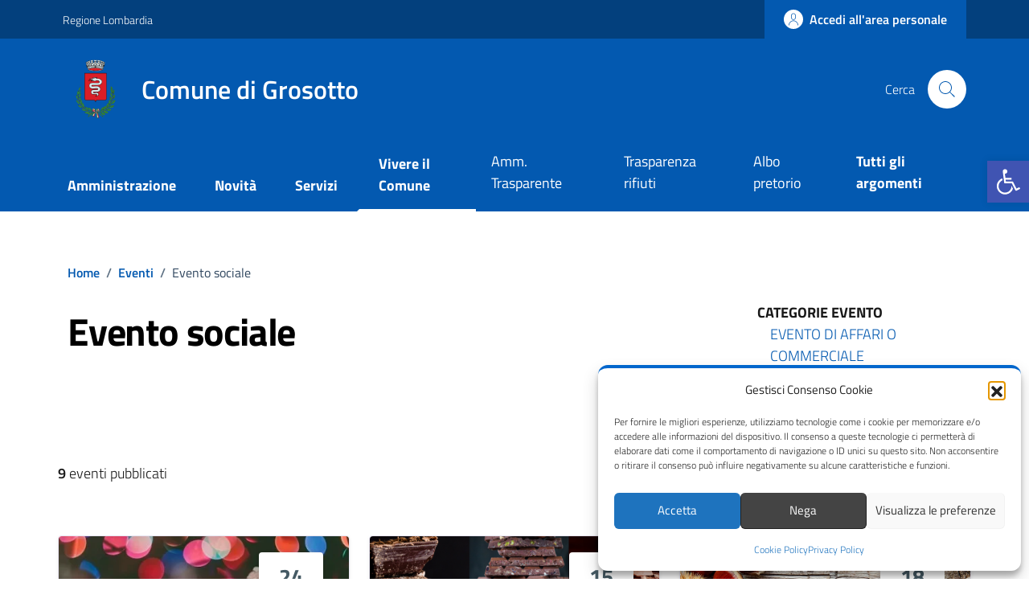

--- FILE ---
content_type: application/javascript; charset=utf-8
request_url: https://comune.grosotto.so.it/wp-content/cache/min/1/wp-content/plugins/filebird-document-library-pro/assets/lib/comboTreePlugin.js?ver=1764667831
body_size: 3293
content:
/*!
 * jQuery ComboTree Plugin
 * Author:  Erhan FIRAT
 * Mail:    erhanfirat@gmail.com
 * Licensed under the MIT license
 * Version: 1.3.1
*/!function(t,e,s,o){let n="comboTree",l={source:[],isMultiple:!1,cascadeSelect:!1,selected:[],collapse:!1,selectAll:!1,animationTime:200};function r(e,s){this.options=t.extend({},l,s),this._defaults=l,this._name=n,this.constructorFunc(e,s)}r.prototype.constructorFunc=function(e,s){this.input=e,this._input=t(e),this.init()},r.prototype.init=function(){this.id="ct-"+Math.floor(999999*Math.random()),this._input.addClass("ct-input-box"),this._input.wrap('<div id="'+this.id+'-wrapper" class="ct-wrapper"></div>'),this._input.wrap('<div class="ct-input-wrapper"></div>'),this._wrapper=t("#"+this.id+"-wrapper"),this._arrowBtn=t('<button class="ct-arrow-btn" type="button"><svg xmlns="http://www.w3.org/2000/svg" viewBox="0 0 24 24"><title>chevron-down</title><path d="M7.41,8.58L12,13.17L16.59,8.58L18,10L12,16L6,10L7.41,8.58Z" /></svg></button>'),this._input.after(this._arrowBtn),this._wrapper.append('<div class="ct-drop-down-container"></div>'),this._dropDownContainer=this._wrapper.find(".ct-drop-down-container"),this._dropDownContainer.html(this.createSourceHTML()),this._filterInput=this.options.isMultiple?this._wrapper.find("#"+this.id+"-multi-filter"):null,this._selectAllInput=this.options.isMultiple&&this.options.selectAll?this._wrapper.find(".select-all-input"):null,this._sourceUl=this._wrapper.find(".ct-source-ul-main"),this._listItems=this._dropDownContainer.find("li"),this._listItemsTitle=this._dropDownContainer.find("span.ct-list-item-title"),this._selectedItem={},this._selectedItems=[],this.processSelected(),this.bindings()},r.prototype.unbind=function(){this._arrowBtn.off("click"),this._input.off("click"),this._listItems.off("click"),this._listItemsTitle.off("click"),this._listItemsTitle.off("mousemove"),this._input.off("keyup"),this._input.off("keydown"),this._input.off("mouseup."+this.id),t(s).off("mouseup."+this.id)},r.prototype.destroy=function(){this.unbind(),this._wrapper.before(this._input),this._wrapper.remove(),this._input.removeData("plugin_"+n)},r.prototype.removeSourceHTML=function(){this._dropDownContainer.html("")},r.prototype.createSourceHTML=function(){let t="";return this.options.isMultiple&&(t+=this.createFilterHTMLForMultiSelect()),t+=this.createSourceSubItemsHTML(this.options.source,!1)},r.prototype.createFilterHTMLForMultiSelect=function(){return'<input id="'+this.id+'-multi-filter" type="text" class="ct-multiples-filter" placeholder="Type to filter"/>'},r.prototype.createSelectAllHTMLForMultiSelect=function(){return'<li id="ct-select-all-li"><label class="select-all"><input type="checkbox" id="'+this.id+'-select-all-input"class="select-all-input">[Select All]</label></li>'},r.prototype.createSourceSubItemsHTML=function(t,e,s=!1){let o='<ul id="'+this.id+"-source-ul"+(e||"-main")+'" class="ct-source-ul-'+(e?"parent":"main")+'" style="'+((this.options.collapse||s)&&e?"display:none;":"")+'">';!1===e&&this.options.isMultiple&&this.options.selectAll&&(o+=this.createSelectAllHTMLForMultiSelect());for(let n=0;n<t.length;n++)o+=this.createSourceItemHTML(t[n]);return o+"</ul>"},r.prototype.createSourceItemHTML=function(t){let e="",s=t.hasOwnProperty("subs"),n=!!t.hasOwnProperty("collapse")&&t.hasOwnProperty("collapse"),l=o===t.isSelectable||t.isSelectable;return e+='<li id="ct-'+this.id+"-li-"+t.id+'" class="ct-item-'+(s?"parent":"child")+'"> ',e+=`${s?`<span class="ct-parent-plus">${this.options.collapse||n?"+":"-"}</span>`:""}<span
data-id="${t.id}"
data-selectable="${l}"
class="ct-list-item-title ${l?"selectable":"not-selectable"}"
>${this.options.isMultiple&&l?'<input type="checkbox" />':""}${t.title}</span>`,s&&(e+=this.createSourceSubItemsHTML(t.subs,t.id,n)),e+="</li>"},r.prototype.bindings=function(){let e=this;t(this._input).focus(function(s){e._dropDownContainer.is(":visible")||t(e._dropDownContainer).slideToggle(e.options.animationTime)}),this._arrowBtn.on("click",function(t){t.stopPropagation(),e.toggleDropDown()}),this._input.on("click",function(t){t.stopPropagation(),e._dropDownContainer.is(":visible")||e.toggleDropDown()}),this._listItems.on("click",function(s){s.stopPropagation(),t(this).hasClass("ct-item-parent")&&e.toggleSelectionTree(this)}),this._listItemsTitle.on("click",function(t){t.stopPropagation(),e.options.isMultiple?e.multiItemClick(this):e.singleItemClick(this)}),this._listItemsTitle.on("mousemove",function(t){t.stopPropagation(),e.dropDownMenuHover(this)}),this._selectAllInput&&this._selectAllInput.parent("label").on("mousemove",function(t){t.stopPropagation(),e.dropDownMenuHover(this)}),this._input.on("keyup",function(t){switch(t.stopPropagation(),t.keyCode){case 27:e.closeDropDownMenu();break;case 13:case 39:case 37:case 40:case 38:t.preventDefault();break;default:e.options.isMultiple||e.filterDropDownMenu()}}),this._filterInput&&this._filterInput.on("keyup",function(s){switch(s.stopPropagation(),s.keyCode){case 27:t(this).val()?(t(this).val(""),e.filterDropDownMenu()):e.closeDropDownMenu();break;case 40:case 38:s.preventDefault(),e.dropDownInputKeyControl(s.keyCode-39);break;case 37:case 39:s.preventDefault(),e.dropDownInputKeyToggleTreeControl(s.keyCode-38);break;case 13:e.multiItemClick(e._elemHoveredItem),s.preventDefault();break;default:e.filterDropDownMenu()}}),this._input.on("keydown",function(t){switch(t.stopPropagation(),t.keyCode){case 9:e.closeDropDownMenu();break;case 40:case 38:t.preventDefault(),e.dropDownInputKeyControl(t.keyCode-39);break;case 37:case 39:t.preventDefault(),e.dropDownInputKeyToggleTreeControl(t.keyCode-38);break;case 13:e.options.isMultiple?e.multiItemClick(e._elemHoveredItem):e.singleItemClick(e._elemHoveredItem),t.preventDefault();break;default:e.options.isMultiple&&t.preventDefault()}}),t(s).on("mouseup."+e.id,function(t){!e._wrapper.is(t.target)&&0===e._wrapper.has(t.target).length&&e._dropDownContainer.is(":visible")&&e.closeDropDownMenu()}),this._selectAllInput&&this._selectAllInput.on("click",function(s){s.stopPropagation();t(s.target).prop("checked")?e.selectAll():e.clearSelection()})},r.prototype.toggleDropDown=function(){let e=this;t(this._dropDownContainer).slideToggle(this.options.animationTime,function(){e._dropDownContainer.is(":visible")&&t(e._input).focus()})},r.prototype.closeDropDownMenu=function(){t(this._dropDownContainer).slideUp(this.options.animationTime)},r.prototype.toggleSelectionTree=function(e,s){let n=t(e).children("ul")[0];s===o?(t(n).is(":visible")?t(e).children("span.ct-parent-plus").html("+"):t(e).children("span.ct-parent-plus").html("-"),t(n).slideToggle(this.options.animationTime)):1!=s||t(n).is(":visible")?-1==s&&(t(n).is(":visible")?(t(e).children("span.ct-parent-plus").html("+"),t(n).slideUp(this.options.animationTime)):this.dropDownMenuHover(e)):(t(e).children("span.ct-parent-plus").html("-"),t(n).slideDown(this.options.animationTime))},r.prototype.selectMultipleItem=function(e){if(t(e).parent("li").hasClass("ct-item-parent")&&!1==t(e).data("selectable")&&this.toggleSelectionTree(t(e).parent("li")),!0==t(e).data("selectable")){this._selectedItem={id:t(e).attr("data-id"),title:t(e).text()};let s=this.isItemInArray(this._selectedItem,this.options.source);if(s){let o=this.isItemInArray(this._selectedItem,this._selectedItems);o?(this._selectedItems.splice(parseInt(o),1),t(e).find("input").prop("checked",!1)):(this._selectedItems.push(this._selectedItem),t(e).find("input").prop("checked",!0))}}},r.prototype.singleItemClick=function(e){!0==t(e).data("selectable")?(this._selectedItem={id:t(e).attr("data-id"),title:t(e).text()},this.refreshInputVal(),this.closeDropDownMenu()):t(e).parent("li").hasClass("ct-item-parent")&&this.toggleSelectionTree(t(e).parent("li"))},r.prototype.multiItemClick=function(e){if(this.selectMultipleItem(e),this.options.cascadeSelect&&t(e).data("selectable")&&t(e).parent("li").hasClass("ct-item-parent")){let s=t(e).parent("li").children("ul").first().find('input[type="checkbox"]');s.each(function(){let s=t(this);t(e).children('input[type="checkbox"]').first().prop("checked")!==s.prop("checked")&&(s.prop("checked",!t(e).children('input[type="checkbox"]').first().prop("checked")),s.trigger("click"))})}this.refreshInputVal()},r.prototype.isItemInArray=function(t,e){for(let s=0;s<e.length;s++){if(t.id==e[s].id&&t.title==e[s].title)return s+"";if(e[s].hasOwnProperty("subs")){let o=this.isItemInArray(t,e[s].subs);if(o)return o}}return!1},r.prototype.refreshInputVal=function(){let t="";if(this.options.isMultiple)for(let e=0;e<this._selectedItems.length;e++)t+=this._selectedItems[e].title,e<this._selectedItems.length-1&&(t+=", ");else t=this._selectedItem.title;this._input.val(t),this._input.trigger("change"),this.changeHandler&&this.changeHandler()},r.prototype.dropDownMenuHover=function(e,s){this._wrapper.find(".ct-tree-item-hover").removeClass("ct-tree-item-hover"),t(e).addClass("ct-tree-item-hover"),this._elemHoveredItem=t(e),s&&e&&this.dropDownScrollToHoveredItem(this._elemHoveredItem)},r.prototype.dropDownScrollToHoveredItem=function(t){this._sourceUl.parent().scrollTop(t[0].offsetTop-30)},r.prototype.dropDownInputKeyToggleTreeControl=function(e){let s=this._elemHoveredItem;t(s).parent("li").hasClass("ct-item-parent")?this.toggleSelectionTree(t(s).parent("li"),e):-1==e&&this.dropDownMenuHover(s)},r.prototype.dropDownInputKeyControl=function(t){this._dropDownContainer.is(":visible")||this.toggleDropDown();let e=this._listItems.find("span.ct-list-item-title:visible"),s=this._elemHoveredItem?e.index(this._elemHoveredItem)+t:0;s=(e.length+s)%e.length,this.dropDownMenuHover(e[s],!0)},r.prototype.filterDropDownMenu=function(){let e="";""!=(e=this.options.isMultiple?this._wrapper.find("#"+this.id+"-multi-filter").val():this._input.val())?(this._listItemsTitle.hide(),this._listItemsTitle.siblings("span.ct-parent-plus").hide(),list=this._listItems.filter(function(t,s){return-1!=s.innerHTML.toLowerCase().indexOf(e.toLowerCase())}).each(function(e,s){t(this.children).show(),t(this).siblings("span.ct-parent-plus").show()})):(this._listItemsTitle.show(),this._listItemsTitle.siblings("span.ct-parent-plus").show())},r.prototype.processSelected=function(){let e=this._listItemsTitle,s=this._selectedItem,o=this._selectedItems;this.options.selected.forEach(function(n){let l=t(e).filter(function(){return t(this).data("id")==n});l.length>0&&(t(l).find("input").attr("checked",!0),s={id:l.data("id"),title:l.text()},o.push(s))}),this._selectedItem=s,this.refreshInputVal()},r.prototype.findItembyId=function(t,e){if(t&&e)for(let s=0;s<e.length;s++){if(e[s].id==t)return{id:e[s].id,title:e[s].title};if(e[s].hasOwnProperty("subs")){let o=this.findItembyId(t,e[s].subs);if(o)return o}}return null},r.prototype.getSelectedIds=function(){if(this.options.isMultiple&&this._selectedItems.length>0){let t=[];for(i=0;i<this._selectedItems.length;i++)t.push(this._selectedItems[i].id);return t}return!this.options.isMultiple&&this._selectedItem.hasOwnProperty("id")?[this._selectedItem.id]:null},r.prototype.getSelectedNames=function(){if(this.options.isMultiple&&this._selectedItems.length>0){let t=[];for(i=0;i<this._selectedItems.length;i++)t.push(this._selectedItems[i].title);return t}return!this.options.isMultiple&&this._selectedItem.hasOwnProperty("id")?this._selectedItem.title:null},r.prototype.setSource=function(t){this._selectedItems=[],this.destroy(),this.options.source=t,this.constructorFunc(this.input,this.options)},r.prototype.clearSelection=function(){for(i=0;i<this._selectedItems.length;i++){let e="#ct-"+this.id+"-li-"+this._selectedItems[i].id;e=e.replaceAll(".","\\.");t(this._wrapper.find(e)).find("input").prop("checked",!1)}this._selectedItems=[],this._selectedItem={},this._selectAllInput&&this._selectAllInput.prop("checked",!1),this.refreshInputVal()},r.prototype.setSelection=function(e){if(e&&e.length&&e.length>0)for(let s=0;s<e.length;s++){let o=this.findItembyId(e[s],this.options.source);if(o&&this.isItemInArray(o,this.options.source)){let n=this.isItemInArray(o,this._selectedItems);if(!n){let l="#"+this.id+"-li"+e[s],r=t(l=l.replaceAll(".","\\."));this._selectedItems.push(o),this._selectedItem=o,this.options.cascadeSelect?t(r).find("input").prop("checked",!0):t(r).find("input:first").prop("checked",!0)}}}this.refreshInputVal()},r.prototype.selectAll=function(){let e=this;this._selectedItems=[],this._wrapper.find("#"+this.id+"-source-ul-main").find("[data-selectable=true] input[type='checkbox']").each(function(s,o){let n=t(o).parent("span").first(),l={id:n.data("id"),title:n.text()};t(o).prop("checked",!0),e._selectedItems.push(l)}),this._selectAllInput&&this._selectAllInput.prop("checked",!0),this.refreshInputVal()},r.prototype.onChange=function(t){t&&"function"==typeof t&&(this.changeHandler=t)},t.fn[n]=function(e){let s=[];return(this.each(function(){t.data(this,"plugin_"+n)||(t.data(this,"plugin_"+n,new r(this,e)),s.push(t(this).data()["plugin_"+n]))}),1==this.length)?s[0]:s}}(jQuery,window,document);const comboTreeIcons={downIcon:'<?xml version="1.0" encoding="utf-8"?><svg width="800px" height="800px" viewBox="0 0 24 24" fill="none" xmlns="http://www.w3.org/2000/svg"><path d="M7 10L12 15L17 10" stroke="#000000" stroke-width="1.5" stroke-linecap="round" stroke-linejoin="round"/></svg>',plus:'<?xml version="1.0" encoding="utf-8"?><svg width="800px" height="800px" viewBox="0 0 24 24" fill="none" xmlns="http://www.w3.org/2000/svg"><path d="M9 12H15" stroke="#323232" stroke-width="2" stroke-linecap="round" stroke-linejoin="round"/><path d="M12 9L12 15" stroke="#323232" stroke-width="2" stroke-linecap="round" stroke-linejoin="round"/></svg>',minus:'<?xml version="1.0" encoding="utf-8"?><svg width="800px" height="800px" viewBox="0 0 24 24" fill="none" xmlns="http://www.w3.org/2000/svg"><path d="M9 12H15" stroke="#323232" stroke-width="2" stroke-linecap="round" stroke-linejoin="round"/></svg>'}